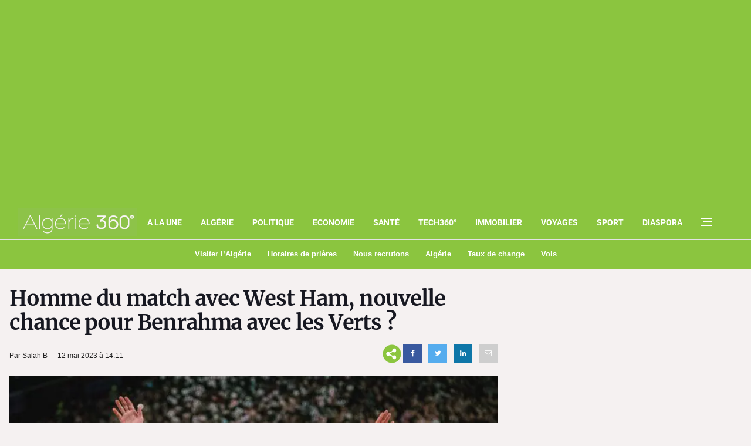

--- FILE ---
content_type: text/html; charset=utf-8
request_url: https://www.google.com/recaptcha/api2/aframe
body_size: 265
content:
<!DOCTYPE HTML><html><head><meta http-equiv="content-type" content="text/html; charset=UTF-8"></head><body><script nonce="Ck7WE8zge-MCqvb-_5caMg">/** Anti-fraud and anti-abuse applications only. See google.com/recaptcha */ try{var clients={'sodar':'https://pagead2.googlesyndication.com/pagead/sodar?'};window.addEventListener("message",function(a){try{if(a.source===window.parent){var b=JSON.parse(a.data);var c=clients[b['id']];if(c){var d=document.createElement('img');d.src=c+b['params']+'&rc='+(localStorage.getItem("rc::a")?sessionStorage.getItem("rc::b"):"");window.document.body.appendChild(d);sessionStorage.setItem("rc::e",parseInt(sessionStorage.getItem("rc::e")||0)+1);localStorage.setItem("rc::h",'1768010840088');}}}catch(b){}});window.parent.postMessage("_grecaptcha_ready", "*");}catch(b){}</script></body></html>

--- FILE ---
content_type: application/javascript; charset=utf-8
request_url: https://fundingchoicesmessages.google.com/f/AGSKWxWYq8Qrtx1KlwZNPr3rzaEu63AIfP1E-VSKde2rWDeAGWrYpmsvs67ZjAShaouGVkf1A-Zs8_GF3UDxUawbnbh1z91Kd9fWnFu2y94vcmpcQFxH__X-hXUK8D0ZVyZ9CGjBy58AOcfkSIfJVGT8C-eLTgyNnkWN8jsKAvEz7VjtRif8SFily6CIZSS-/_/austria_ad./ak-ads-/RdmAdFeed.-ad-banner._js_ads/
body_size: -1287
content:
window['d14a114d-df9f-4f0b-b2d4-8279387093ac'] = true;

--- FILE ---
content_type: application/javascript; charset=utf-8
request_url: https://fundingchoicesmessages.google.com/f/AGSKWxX5AbBtzqd5PBdhfSicenWoPZC-2u0-QqVASh9qtQ4Wlf_Vve3MC8KRACnIDCNRcLa73aiNOeaoLGwx4_WNE7pTR_bYuh9SXDNHftIv_RPsjdPqoT9gygq9dK5kE3RZ2UzryqWmJQ==?fccs=W251bGwsbnVsbCxudWxsLG51bGwsbnVsbCxudWxsLFsxNzY4MDEwODIyLDE0ODAwMDAwMF0sbnVsbCxudWxsLG51bGwsW251bGwsWzddXSwiaHR0cHM6Ly93d3cuYWxnZXJpZTM2MC5jb20vaG9tbWUtZHUtbWF0Y2gtYXZlYy13ZXN0LWhhbS1ub3V2ZWxsZS1jaGFuY2UtcG91ci1iZW5yYWhtYS1hdmVjLWxlcy12ZXJ0cy8iLG51bGwsW1s4LCJKZnlJZkQ0SVBRdyJdLFs5LCJlbi1VUyJdLFsxOSwiMiJdLFsxNywiWzBdIl0sWzI0LCIiXSxbMjUsIltbOTUzNDAyNTMsOTUzNDAyNTVdXSJdLFsyOSwiZmFsc2UiXV1d
body_size: -206
content:
if (typeof __googlefc.fcKernelManager.run === 'function') {"use strict";this.default_ContributorServingResponseClientJs=this.default_ContributorServingResponseClientJs||{};(function(_){var window=this;
try{
var OH=function(a){this.A=_.t(a)};_.u(OH,_.J);var PH=_.Zc(OH);var QH=function(a,b,c){this.B=a;this.params=b;this.j=c;this.l=_.F(this.params,4);this.o=new _.bh(this.B.document,_.O(this.params,3),new _.Og(_.Ok(this.j)))};QH.prototype.run=function(){if(_.P(this.params,10)){var a=this.o;var b=_.ch(a);b=_.Jd(b,4);_.gh(a,b)}a=_.Pk(this.j)?_.Xd(_.Pk(this.j)):new _.Zd;_.$d(a,9);_.F(a,4)!==1&&_.H(a,4,this.l===2||this.l===3?1:2);_.Dg(this.params,5)&&(b=_.O(this.params,5),_.fg(a,6,b));return a};var RH=function(){};RH.prototype.run=function(a,b){var c,d;return _.v(function(e){c=PH(b);d=(new QH(a,c,_.A(c,_.Nk,2))).run();return e.return({ia:_.L(d)})})};_.Rk(8,new RH);
}catch(e){_._DumpException(e)}
}).call(this,this.default_ContributorServingResponseClientJs);
// Google Inc.

//# sourceURL=/_/mss/boq-content-ads-contributor/_/js/k=boq-content-ads-contributor.ContributorServingResponseClientJs.en_US.JfyIfD4IPQw.es5.O/d=1/exm=kernel_loader,loader_js_executable/ed=1/rs=AJlcJMygDgvPRQQXQHRf90gGVtAJClXZnA/m=web_iab_tcf_v2_signal_executable
__googlefc.fcKernelManager.run('\x5b\x5b\x5b8,\x22\x5bnull,\x5b\x5bnull,null,null,\\\x22https:\/\/fundingchoicesmessages.google.com\/f\/AGSKWxWNTQy224Uay3snqJvrUobicM4KbdpF60Hj0sU1UrzpCT1mK_bkpthlV8R8J3fBE_DtqryZsgYXOeRR5yfOdLrOPBVRRcfLXcTn3-q6DvNVVItBQ9D8VRZu1jfwLQbH-owlrJBrpg\\\\u003d\\\\u003d\\\x22\x5d,null,null,\x5bnull,null,null,\\\x22https:\/\/fundingchoicesmessages.google.com\/el\/AGSKWxVEvuZnedb6J2a9GptrPLa4MmvUlDq2qmzT1QVpzOvxSvZ7uQgFUjr--x3DxTPnJsuO2IUNyb79Qwwk-2rLiVZ5KqHHa8LDw_3ISH_5pJpZ4sfRYrhwG9-A6ZbmwdWo0zr_vN0YtQ\\\\u003d\\\\u003d\\\x22\x5d,null,\x5bnull,\x5b7\x5d\x5d\x5d,\\\x22algerie360.com\\\x22,1,\\\x22fr\\\x22,null,null,null,null,1\x5d\x22\x5d\x5d,\x5bnull,null,null,\x22https:\/\/fundingchoicesmessages.google.com\/f\/AGSKWxXg5xxoMgOk7jgs2FczqH2R_N_izD6Jv5UG-yx4TIf5P89oRxYCpQhA-WQCzlc1Kl64Sa-mzLfCBaMoPqfbYb4Htv6y5LDxtJXMvjkvGtTyLVvHZ4j0x7QPAp4WKbTv7KZdMDa6NQ\\u003d\\u003d\x22\x5d\x5d');}